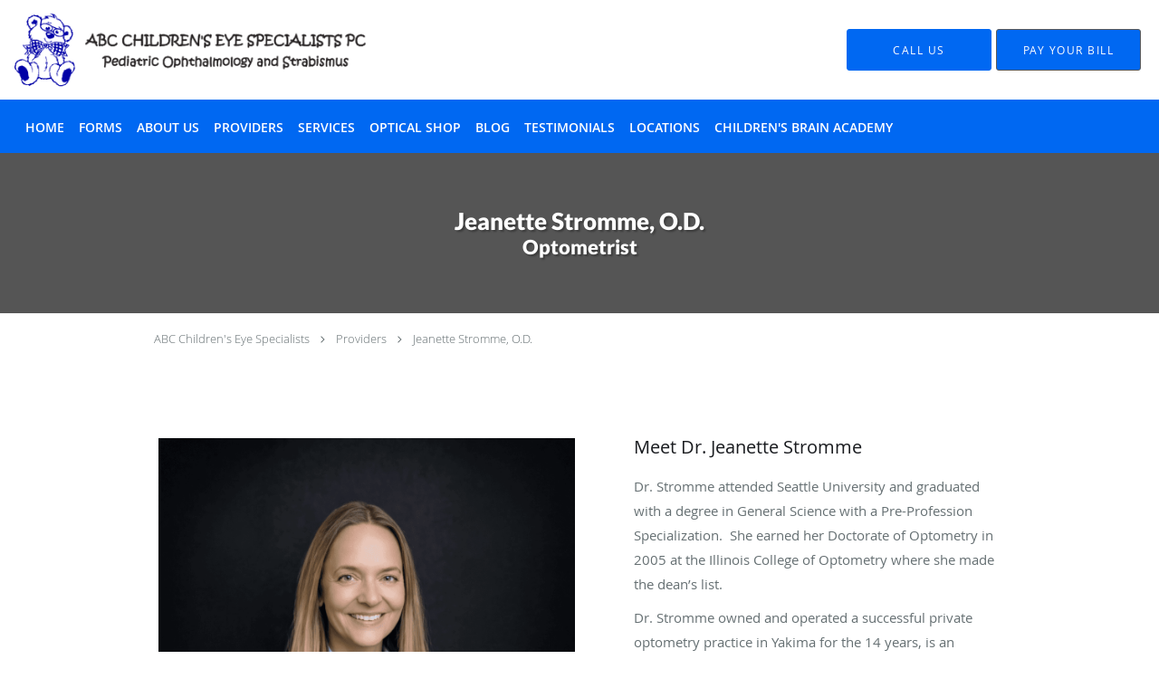

--- FILE ---
content_type: text/html; charset=UTF-8
request_url: https://www.abckidseyes.com/provider/jeanette-stromme-od
body_size: 16918
content:
<!DOCTYPE html>
<!--[if IE 9 ]><html class="ie9" lang="en"> <![endif]-->
<!--[if (gt IE 9)|!(IE)]><!--> <html class="" lang="en"> <!--<![endif]-->
  <head>
    <meta charset="utf-8">
    <meta name="viewport" content="width=device-width, initial-scale=1.0">

    
    
        <meta name="google-site-verification" content="TFJmyXfqZUfa1WkFm2aAUTuUG1OYIdSW2u1HDXvygJc" />
    
    
        
            <link rel="canonical" href="https://www.abckidseyes.com/provider/jeanette-stromme-od" />
    
    <link rel="shortcut icon" href="https://sa1s3optim.patientpop.com/assets/docs/440869.png" type="image/x-icon">
    <link rel="icon" href="https://sa1s3optim.patientpop.com/assets/docs/440869.png" type="image/x-icon">

    <title>Jeanette Stromme, O.D.: Optometrist Phoenix, AZ</title>
    <meta name="description" content="Trusted Optometrist serving Phoenix, AZ. Visit our website to book an appointment online: Jeanette Stromme, O.D." />

      <link rel="stylesheet" href=https://www.abckidseyes.com/css/practice.atomic.application.css>

          <style>
.primary-fg{
  color:#5A5A5A !important;
}
.primary-bg{
  background:#5A5A5A !important;
}
.flex-active{
  background:#000 !important;
}
.primary-border{
  border-color:#5A5A5A !important;
}
.secondary-fg{
  color:#0068F2 !important;
}
.secondary-bg{
  background:#0068F2 !important;
}
.secondary-border{
  border-color:#0068F2 !important;
}

section.providers-landing .provider-list-filters .chck-input + label:before,
#book-online .left ul li input[type="radio"]:checked + label:before{
  background-color: #5A5A5A !important;
}
section.testimonials-reviews .paginator ul li a{
  color:#1ca8dd;
}
section.testimonials-reviews .paginator ul li.active span{
  background:#1ca8dd;
  color:#fff;
}
.slider-frame ol li.active input,
section.blog-hero .row .slider-frame ol li.active input{
  background:#656F72;
}
  /* latin-ext */
  @font-face {
  font-family: 'Lato Black';
  font-display: swap;
  font-style: normal;
  font-weight: 900;
  src: local('Lato Black'), local('Lato-Black'), url(https://fonts.gstatic.com/s/lato/v13/t85RP2zhSdDjt5PhsT_SnlKPGs1ZzpMvnHX-7fPOuAc.woff2) format('woff2');
  unicode-range: U+0100-024F, U+1E00-1EFF, U+20A0-20AB, U+20AD-20CF, U+2C60-2C7F, U+A720-A7FF;
  }
  /* latin */
  @font-face {
  font-family: 'Lato Black';
  font-display: swap;
  font-style: normal;
  font-weight: 900;
  src: local('Lato Black'), local('Lato-Black'), url(https://fonts.gstatic.com/s/lato/v13/lEjOv129Q3iN1tuqWOeRBgLUuEpTyoUstqEm5AMlJo4.woff2) format('woff2');
  unicode-range: U+0000-00FF, U+0131, U+0152-0153, U+02C6, U+02DA, U+02DC, U+2000-206F, U+2074, U+20AC, U+2212, U+2215;
  }
.primary-font{
font-family: 'Lato Black', sans-serif !important;
}

  /* vietnamese */
  @font-face {
  font-family: 'Nunito Sans';
  font-display: swap;
  font-style: normal;
  font-weight: 400;
  src: local('Nunito Sans Regular'), local('NunitoSans-Regular'), url(https://fonts.gstatic.com/s/nunitosans/v2/iJ4p9wO0GDKJ-D5teKuZqtDiNsR5a-9Oe_Ivpu8XWlY.woff2) format('woff2');
  unicode-range: U+0102-0103, U+1EA0-1EF9, U+20AB;
  }
  /* latin-ext */
  @font-face {
  font-family: 'Nunito Sans';
  font-display: swap;
  font-style: normal;
  font-weight: 400;
  src: local('Nunito Sans Regular'), local('NunitoSans-Regular'), url(https://fonts.gstatic.com/s/nunitosans/v2/iJ4p9wO0GDKJ-D5teKuZqqE8kM4xWR1_1bYURRojRGc.woff2) format('woff2');
  unicode-range: U+0100-024F, U+1E00-1EFF, U+20A0-20AB, U+20AD-20CF, U+2C60-2C7F, U+A720-A7FF;
  }
  /* latin */
  @font-face {
  font-family: 'Nunito Sans';
  font-display: swap;
  font-style: normal;
  font-weight: 400;
  src: local('Nunito Sans Regular'), local('NunitoSans-Regular'), url(https://fonts.gstatic.com/s/nunitosans/v2/iJ4p9wO0GDKJ-D5teKuZqogp9Q8gbYrhqGlRav_IXfk.woff2) format('woff2');
  unicode-range: U+0000-00FF, U+0131, U+0152-0153, U+02C6, U+02DA, U+02DC, U+2000-206F, U+2074, U+20AC, U+2212, U+2215;
  }
.secondary-font{
font-family: 'Nunito Sans', sans-serif !important;
}

  body {
  margin-top: 0;
}
  @media (min-width: 70em){
    .header-1 .dropdownContain{
      background-color: transparent !important;
    }
    .header.header.header-1 nav.nav1 ul li.drop .dropdownContain .dropOut ul li.sideNav,
    .header.header.header-1 nav.nav1 ul li.drop .dropdownContain .dropOut ul li.sideNav .sideNavContain .sideOut ul li{
      background: rgba(255, 255, 255, 1) !important;
    }
    header.header.header-1 nav.nav1 > ul > li:hover:after {
      background-color: #FFFFFF;
    }
  }

#book-online .right #calendar-block ul li ol li div.slots a{
  background: #5A5A5A;
}
#book-online .right #calendar-block ul li ol li div.slots a:hover,
#book-online .right #calendar-block ul li ol li div.slots a.checked{
  background: #5A5A5A;
  opacity:0.75;
}
#book-online .right #calendar-block ul li ol li.scroller{
  background: #0068F2;
}
#book-online .right #calendar-block ul li ol li.scroller:hover{
  background: #0068F2;
  opacity:0.75;
}

.a-bordercolor3 {
  
      border-color: #FFFFFF !important;
   
}
.a-height150px {
  
    
    height: 150px !important;
   
}
.a-borderradius10pct {
  
    
    border-radius: 10% !important;
   
}
.a-borderwidth1px {
  
    
    border-width: 1px !important;
   
}
.a-backgroundcolor3 {
  
      background-color: #FFFFFF !important;
   
}
.a-opacity1 {
  
    
    opacity: 1 !important;
   
}
.a-margin10px {
  
    
    margin: 10px !important;
   
}
.a-opacity2 {
  
    
    opacity: .2 !important;
   
}
.a-backgroundcolor2 {
  
      background-color: #424242 !important;
   
}
.a-width50pct {
  
    
    width: 50% !important;
   
}
.a-left0pct {
  
    
    left: 0% !important;
   
}
.a-marginleft0pct {
  
    
    margin-left: 0% !important;
   
}
.a-paddingtop5pct {
  
    
    padding-top: 5% !important;
   
}
.a-paddingright5pct {
  
    
    padding-right: 5% !important;
   
}
.a-paddingbottom5pct {
  
    
    padding-bottom: 5% !important;
   
}
.a-paddingleft5pct {
  
    
    padding-left: 5% !important;
   
}
.a-color3 {
  
      color: #FFFFFF !important;
   
}
.a-textaligncenter {
  
    
    text-align: center !important;
   
}
.a-fontsize37px {
  
    
    font-size: 37px !important;
   
}
.a-letterspacing0px {
  
    
    letter-spacing: 0px !important;
   
}
.a-texttransformnone {
  
    
    text-transform: none !important;
   
}
.a-textshadownone {
  
    
    text-shadow: none !important;
   
}
.a-fontsize21px {
  
    
    font-size: 21px !important;
   
}
.a-lineheight110pct {
  
    
    line-height: 110% !important;
   
}
.a-backgroundcolor1 {
  
      background-color: #0068F2 !important;
   
}
.a-bordercolor1 {
  
      border-color: #0068F2 !important;
   
}
.a-borderradius3px {
  
    
    border-radius: 3px !important;
   
}
.a-width164px {
  
    
    width: 164px !important;
   
}
.a-height46px {
  
    
    height: 46px !important;
   
}
.a-fontsize12px {
  
    
    font-size: 12px !important;
   
}
.a-margin4px {
  
    
    margin: 4px !important;
   
}
.a-texttransformuppercase {
  
    
    text-transform: uppercase !important;
   
}
.a-backgroundcolor0 {
  
      background-color: #5A5A5A !important;
   
}
.a-bordercolor0 {
  
      border-color: #5A5A5A !important;
   
}
.a-bordertopwidth0px {
  
    
    border-top-width: 0px !important;
   
}
.a-borderbottomwidth0px {
  
    
    border-bottom-width: 0px !important;
   
}
.a-borderradius0px {
  
    
    border-radius: 0px !important;
   
}
.a-maxwidth940px {
  
    
    max-width: 940px !important;
   
}
.a-paddingtop60px {
  
    
    padding-top: 60px !important;
   
}
.a-paddingbottom60px {
  
    
    padding-bottom: 60px !important;
   
}
.a-fontsize26px {
  
    
    font-size: 26px !important;
   
}
.a-fontsize22px {
  
    
    font-size: 22px !important;
   
}
.a-maxwidth1400 {
  
    
    max-width: 1400 !important;
   
}
.a-height90 {
  
    
    height: 90 !important;
   
}
.a-marginleft10 {
  
    
    margin-left: 10 !important;
   
}
.a-margintopmarginbottom10 {
  
      margin-top: 10 !important;
    margin-bottom: 10 !important;
   
}
.a-bordercolor4 {
  
      border-color: transparent !important;
   
}
.a-color2 {
  
      color: #424242 !important;
   
}
.a-maxwidth1400px {
  
    
    max-width: 1400px !important;
   
}
.a-height90px {
  
    
    height: 90px !important;
   
}
.a-marginleft10px {
  
    
    margin-left: 10px !important;
   
}
.a-margintopmarginbottom10px {
  
      margin-top: 10px !important;
    margin-bottom: 10px !important;
   
}
.a-backgroundcolor4 {
  
      background-color: transparent !important;
   
}
.a-fontsize30px {
  
    
    font-size: 30px !important;
   
}
.a-height20px {
  
    
    height: 20px !important;
   
}
.a-marginright3px {
  
    
    margin-right: 3px !important;
   
}
.a-width20px {
  
    
    width: 20px !important;
   
}
.a-minheight77vh {
  
    
    min-height: 77vh !important;
   
}
.a-opacity04 {
  
    
    opacity: 0.4 !important;
   
}
.a-width100pct {
  
    
    width: 100% !important;
   
}
.a-fontsize40px {
  
    
    font-size: 40px !important;
   
}
.a-textshadow2px2px2pxrgba00003 {
  
    
    text-shadow: 2px 2px 2px rgba(0, 0, 0, 0.3) !important;
   
}

  main#main-content { display: grid !important; grid-template-columns: minmax(0,1fr); }section#promo-110898 {order: 1;} section#promo-109963 {order: 2;}  
section.who-we-are .type-full-content {column-count:1 !important; -webkit-column-count:1 !important; -moz-column-count:1 !important;} 
section.financing .type-full-content {column-count:1 !important; -webkit-column-count:1 !important; -moz-column-count:1 !important;} 
section.optical-shop .type-full-content {column-count:1 !important; -webkit-column-count:1 !important; -moz-column-count:1 !important;} 
section.eye-care .type-full-content {column-count:1 !important; -webkit-column-count:1 !important; -moz-column-count:1 !important;} 

.location-block .social-icons a.location-tw {
display: none !important;
}

section.meet {
     background-color: #fff!important;
     border-bottom: none;
}

section.eye-care {
     background-color: #fff!important;
     border-bottom: none;
}

section.financing {
     background-color: #fff!important;
     border-bottom: none;
}

Section.who-we-are {
        background-color: #fff!important;
        border-bottom: none;
        background-image: url(https://sa1s3optim.patientpop.com/assets/docs/87634.jpg) !important;
 background-repeat: no-repeat !important;
 background-position: center center !important; 
}

Section.optical-shop{
        background-color: #fff!important;
        border-bottom: none;
        background-image: url(https://sa1s3optim.patientpop.com/assets/docs/87635.jpg) !important;
 background-repeat: no-repeat !important;
 background-size: 100% !important;
 background-position: center center !important; 
}

section h4 {
font-family: 'Lato', sans-serif !important;
font-weight: 700;
}

.location-blocks {display: none !important;}

footer {
 Background-color: #5A5A5A !important;
}

footer .nap {
 color: #fff !important;
}

section.meet.pinstripe .meet-frame img { object-fit: contain; height: auto; width: 100%; max-width: 460px; }

footer .span12 .nap {
    font-size: 0;
    text-size-adjust: none;
    -webkit-text-size-adjust: none;
}
footer .span12 .nap :is(div, span) {
    font-size: 14px;
    text-size-adjust: auto;
    -webkit-text-size-adjust: auto;
}
footer .span12 .divider {
    padding-inline-end: 0;
}
footer .span12 span.tel.mm-phone-number::before {
    content: "Phone (appointments): ";
}
footer span.divider::after {
    content: "Fax: 866-985-7247";
    margin-inline: 10px 0;
}
@media only screen and (max-width: 1025px) {
    footer .span12 .nap span.divider {
        visibility: visible;
        font-size: 0;
    }

    footer .span12 .nap span.divider::after {
        font-size: 14px;
        margin-inline: 0;
    }
}

.web-to-text-iframe {
  background: transparent;
  border: none;
  bottom: 0;
  height: 0;
  position: fixed;
  right: 0;
  width: 0;
  /* To not to overlap modals */
  z-index: 1039;
}
.skip-main-content {
  position: absolute;
  width: 1px;
  height: 1px;
  margin: -1px;
  padding: 0;
  overflow: hidden;
  clip: rect(0, 0, 0, 0);
  white-space: nowrap;
  border: 0;
}
.skip-main-content:focus { 
  position: inherit;
  width: auto;
  height: auto;
  margin: 0;
  overflow: visible;
  clip: auto;
  white-space: normal;
  padding: 6px;
  font-size: 13px !important;
}
</style>
    
    
    <style>
          </style>
    <!--[if lt IE 9]>
      <script src="https://oss.maxcdn.com/libs/html5shiv/3.7.0/html5shiv.js"></script>
      <script src="https://oss.maxcdn.com/libs/respond.js/1.4.2/respond.min.js"></script>
      <script type="text/javascript" src="https://sa1co.patientpop.com/assets/old-browser-warning.js"></script>
    <![endif]-->
  </head>
    <body class="ATOMIC">
              

          <!-- Google Tag Manager -->
      <noscript><iframe src="//www.googletagmanager.com/ns.html?id= GTM-KWX6Q87"
      height="0" width="0" style="display:none;visibility:hidden"></iframe></noscript>
      <script>(function(w,d,s,l,i){w[l]=w[l]||[];w[l].push({'gtm.start':
      new Date().getTime(),event:'gtm.js'});var f=d.getElementsByTagName(s)[0],
      j=d.createElement(s),dl=l!='dataLayer'?'&l='+l:'';j.async=true;j.defer=true;j.src=
      '//www.googletagmanager.com/gtm.js?id='+i+dl;f.parentNode.insertBefore(j,f);
      })(window,document,'script','dataLayer',' GTM-KWX6Q87');</script>
      <!-- End Google Tag Manager -->
    
                <header class="header header-1   sticky ">
  <a class="skip-main-content" href="#main-content">Skip to main content</a>
  <div class="wrap a-backgroundcolor3">
    <div class="nav-header a-maxwidth1400px">

      <div class="cta fill-2">
                                          <a href="/contactus" class="header-cta cta-book-online a-backgroundcolor1 a-color3 a-bordercolor1" id="call-us">
              <span>Call Us</span>
            </a>
                  
        
                  <a href="https://patientportal.advancedmd.com/account/LogOn?lk=129910" class="header-custom-cta a-backgroundcolor1 a-color3 a-bordercolor0" ><span>Pay Your Bill</span></a>
              </div>

      <div class="brand">
                  <a href="/" class="logo" aria-label="Link to home page">
                          <img
                class="a-height90px a-margintopmarginbottom10px a-marginleft10px"
                src="https://sa1s3optim.patientpop.com/assets/images/provider/photos/1967535.png" alt="Practice logo">
                      </a>
        
        <button class="nav-toggle" data-target="nav-list" aria-label="Expand navigation menu"  aria-expanded="false">
          <span class="a-backgroundcolor2"></span>
          <span class="a-backgroundcolor2"></span>
          <span class="a-backgroundcolor2"></span>
        </button>

      </div>

    </div>

  </div>

  <nav class="nav1 a-backgroundcolor1 toggle-menu" style="display: none;">
    <ul class="nav-list nav-hb a-bordercolor4 a-maxwidth1400px">
      <li class="a-backgroundcolor1">
        <a id="home" href="/" class="clickable" target="_self">
          <span class=" a-color3">Home</span>
        </a>
      </li>
                  <li class="a-backgroundcolor1">
        <a id="forms" href="/contents/forms" class="clickable" target="">
          <span class=" a-color3">Forms</span>
        </a>
      </li>
                  <li class="drop">
        <a id="about" href="/about"  class="clickable" target="_self">
          <span class=" a-color3">About Us</span>
        </a>
        <i tabindex="0" aria-label="Collapse submenu" role="button" id="drop-minus-210388" class="fa fa-minus a-color3" data-partner="#drop-plus-210388" data-drop=".dropdownContain"></i>
        <i tabindex="0" aria-label="Expand submenu" role="button" id="drop-plus-210388" class="fa fa-plus active a-color3" data-partner="#drop-minus-210388" data-drop=".dropdownContain"></i>
        <div class="dropdownContain a-backgroundcolor3" style="display: none">
          <div class="dropOut">
            <ul>
                                                                              <li class="sideNav a-backgroundcolor3">
                    <a href="/contents/about/what-are-childrens-eye-specialists" class=" child-link clickable" id="About Us_What are Children's Eye Specialists?" target="">
                      <span class=" a-color2">What are Children's Eye Specialists?</span>
                    </a>
                  </li>
                                                                                <li class="sideNav a-backgroundcolor3">
                    <a href="/contents/about/why-us" class=" child-link clickable" id="About Us_Why should you get your eye care from us?" target="">
                      <span class=" a-color2">Why should you get your eye care from us?</span>
                    </a>
                  </li>
                                                                                <li class="sideNav a-backgroundcolor3">
                    <a href="/contents/about/what-to-expect-from-your-eye-visit" class=" child-link clickable" id="About Us_What to Expect" target="">
                      <span class=" a-color2">What to Expect</span>
                    </a>
                  </li>
                                                                                <li class="sideNav a-backgroundcolor3">
                    <a href="/contents/about/our-health-plans" class=" child-link clickable" id="About Us_Health Plans We Accept (Medical Insurance Only)" target="">
                      <span class=" a-color2">Health Plans We Accept (Medical Insurance Only)</span>
                    </a>
                  </li>
                                                                                <li class="sideNav a-backgroundcolor3">
                    <a href="/contents/about/news-and-events" class=" child-link clickable" id="About Us_News and Events" target="">
                      <span class=" a-color2">News and Events</span>
                    </a>
                  </li>
                                                        </ul>
          </div>
        </div>
      </li>
                  <li class="a-backgroundcolor1">
        <a id="providers" href="/provider" class="clickable" target="_self">
          <span class=" a-color3">Providers</span>
        </a>
      </li>
                  <li class="drop">
        <a id="services" href="/services"  class="clickable" target="_self">
          <span class=" a-color3">Services</span>
        </a>
        <i tabindex="0" aria-label="Collapse submenu" role="button" id="drop-minus-210387" class="fa fa-minus a-color3" data-partner="#drop-plus-210387" data-drop=".dropdownContain"></i>
        <i tabindex="0" aria-label="Expand submenu" role="button" id="drop-plus-210387" class="fa fa-plus active a-color3" data-partner="#drop-minus-210387" data-drop=".dropdownContain"></i>
        <div class="dropdownContain a-backgroundcolor3" style="display: none">
          <div class="dropOut">
            <ul>
                                                                              <li class="sideNav a-backgroundcolor3">
                    <a href="/services/amblyopia" class=" child-link clickable" id="Services_Amblyopia" target="_self">
                      <span class=" a-color2">Amblyopia</span>
                    </a>
                  </li>
                                                                                <li class="sideNav a-backgroundcolor3">
                    <a href="/services/astigmatism" class=" child-link clickable" id="Services_Astigmatism" target="_self">
                      <span class=" a-color2">Astigmatism</span>
                    </a>
                  </li>
                                                                                <li class="sideNav a-backgroundcolor3">
                    <a href="/services/blepharitis" class=" child-link clickable" id="Services_Blepharitis" target="_self">
                      <span class=" a-color2">Blepharitis</span>
                    </a>
                  </li>
                                                                                <li class="sideNav a-backgroundcolor3">
                    <a href="/services/pink-eye" class=" child-link clickable" id="Services_Pink Eye" target="_self">
                      <span class=" a-color2">Pink Eye</span>
                    </a>
                  </li>
                                                                                <li class="sideNav a-backgroundcolor3">
                    <a href="/services/ptosis" class=" child-link clickable" id="Services_Ptosis" target="_self">
                      <span class=" a-color2">Ptosis</span>
                    </a>
                  </li>
                                                                                <li class="sideNav a-backgroundcolor3">
                    <a href="/services/eye-diseases" class=" child-link clickable" id="Services_Eye Diseases" target="_self">
                      <span class=" a-color2">Eye Diseases</span>
                    </a>
                  </li>
                                                                                <li class="sideNav a-backgroundcolor3">
                    <a href="/services/eye-doctor" class=" child-link clickable" id="Services_Eye Doctor" target="_self">
                      <span class=" a-color2">Eye Doctor</span>
                    </a>
                  </li>
                                                                                <li class="sideNav a-backgroundcolor3">
                    <a href="/services/strabismus" class=" child-link clickable" id="Services_Strabismus" target="_self">
                      <span class=" a-color2">Strabismus</span>
                    </a>
                  </li>
                                                                                                                                                                                                                                                                                                          <li class="sideNav a-backgroundcolor3">
                  <a href="https://www.abckidseyes.com/services" class="child-link clickable">
                    <span class=" a-color2">View More Services</span>
                  </a>
                </li>
                          </ul>
          </div>
        </div>
      </li>
                  <li class="a-backgroundcolor1">
        <a id="optical-shop" href="/contents/optical-shop" class="clickable" target="">
          <span class=" a-color3">Optical Shop</span>
        </a>
      </li>
                  <li class="a-backgroundcolor1">
        <a id="blog" href="/blog" class="clickable" target="_self">
          <span class=" a-color3">Blog</span>
        </a>
      </li>
                  <li class="a-backgroundcolor1">
        <a id="testimonials" href="/testimonials" class="clickable" target="_self">
          <span class=" a-color3">Testimonials</span>
        </a>
      </li>
                  <li class="a-backgroundcolor1">
        <a id="contact" href="/contactus" class="clickable" target="_self">
          <span class=" a-color3">Locations</span>
        </a>
      </li>
                  <li class="a-backgroundcolor1">
        <a id="childrens-brain-academy" href="https://abccba.org/" class="clickable" target="_blank">
          <span class=" a-color3">Children's Brain Academy</span>
        </a>
      </li>
          </ul>
  </nav>

</header>


                                            <main id="main-content">
                                                                <section class="herosub herosub-1 a-backgroundcolor0">
    <div class="hero " >
    <div id="hero-cloak" 
         class="cloak a-backgroundcolor2
                a-opacity2"></div>
    <div id="hero-titles" 
         class="hero-titles a-maxwidth940px
                a-paddingtop60px
                a-paddingbottom60px">
      <div id="hero-titles-inner" class="hero-titles-inner">
        <h1 class="main-text 
                    primary-font                              text-shadow                    a-fontsize26px
                   a-textaligncenter
                   a-color3"
            id="sub-primary-title">Jeanette Stromme, O.D.</h1>
                  <h2 class="sub-text 
                      primary-font
                                           text-shadow                      a-fontsize22px
                     a-textaligncenter
                     a-color3"
              id="sub-secondary-title">Optometrist</h2>
              </div>
    </div>
  </div>
</section>
                                          <section class="about-header">
    <div class="row">
      <div class="breadcrumb">
        <a href="/">ABC Children&#039;s Eye Specialists</a> <i class="fa fa-angle-right"></i>
        <a href="/provider">Providers</a> <i class="fa fa-angle-right"></i>
        <a href="https://www.abckidseyes.com/provider/jeanette-stromme-od">Jeanette Stromme, O.D.</a>
      </div>
    </div>
  </section>
              <section class="meet pinstripe">
      <div class="row type-short">
      <div class="span6 right split-text">
        <div class="inner">
          <h3>Meet Dr. Jeanette Stromme</h3>
          <div class="type-wrapper">
            <div class="type-overflow">
              <p>Dr. Stromme attended Seattle University and graduated with a degree in General Science with a Pre-Profession Specialization.&nbsp; She earned her Doctorate of Optometry in 2005 at the Illinois College of Optometry where she made the dean&rsquo;s list.</p>
<p>Dr. Stromme owned and operated a successful private optometry practice in Yakima for the 14 years, is an infantSee provider and is American Board of Optometry Certified in Retina. Dr. Stromme has been a member of Sunrise Rotary, received a Paul Harris fellow award and has also served as a board member for Comprehensive Mental Health. Dr. Stromme is a past president of the Yakima Society of Optometric Physicians and has served as a trustee for the American Optometric Association.</p>
<p>In her free time, she likes to boat, play with her 150lb Anatolian Shepherd (Zeus), and spend time with her awesome family.</p>
            </div>
          </div>
          <div>
            <a href="javascript:void(0);" aria-label="Read more" class="read-more-link primary-fg primary-border">Read more</a>
          </div>
        </div>
      </div>
      <div class="span6 left split-media">
    <div class="meet-frame">
                        <img src="https://sa1s3optim.patientpop.com/assets/production/practices/5a2a44405ab1150f7ed3e3b323dfffb642e6ee1d/images/2826243.png" width="460" height="356" alt="Jeanette Stromme, O.D.">
                  </div>

      </div>
</div>
    </div>
    <div class="row type-full">
      <p>Dr. Stromme attended Seattle University and graduated with a degree in General Science with a Pre-Profession Specialization.&nbsp; She earned her Doctorate of Optometry in 2005 at the Illinois College of Optometry where she made the dean&rsquo;s list.</p>
<p>Dr. Stromme owned and operated a successful private optometry practice in Yakima for the 14 years, is an infantSee provider and is American Board of Optometry Certified in Retina. Dr. Stromme has been a member of Sunrise Rotary, received a Paul Harris fellow award and has also served as a board member for Comprehensive Mental Health. Dr. Stromme is a past president of the Yakima Society of Optometric Physicians and has served as a trustee for the American Optometric Association.</p>
<p>In her free time, she likes to boat, play with her 150lb Anatolian Shepherd (Zeus), and spend time with her awesome family.</p>
      <br>
      <div>
        <a href="javascript:void(0);" class="read-less-link" property="fieldtext">Read less</a>
      </div>
    </div>
  </section>
                                            <section class="insurance pinstripe">
  <div class="row">
    <div class="span6 left">
      <div class="inner">
        <h4></h4>
        <p></p>
      </div>
    </div>
    <div class="span6 right">

              <div class="provider-imgs count10">
                                    <figure>
                <img class="lazy" src="[data-uri]" data-src="https://sa1s3optim.patientpop.com/assets/images/provider/photos/2206449.png" width="106" height="63" alt="Aetna" title="Aetna" id="insurance-12"/>
              </figure>
                                                <figure>
                <img class="lazy" src="[data-uri]" data-src="https://sa1s3optim.patientpop.com/assets/images/provider/photos/2135211.png" width="106" height="63" alt="Ambetter" title="Ambetter" id="insurance-702"/>
              </figure>
                                                <figure>
                <img class="lazy" src="[data-uri]" data-src="https://sa1s3optim.patientpop.com/assets/images/provider/photos/1857637.png" width="106" height="63" alt="Blue Cross Blue Shield Arizona" title="Blue Cross Blue Shield Arizona" id="insurance-5396"/>
              </figure>
                                                <figure>
                <img class="lazy" src="[data-uri]" data-src="https://sa1s3optim.patientpop.com/assets/images/provider/photos/1773005.png" width="106" height="63" alt="CHAMPVA" title="CHAMPVA" id="insurance-130"/>
              </figure>
                                                <figure>
                <img class="lazy" src="[data-uri]" data-src="https://sa1s3optim.patientpop.com/assets/images/provider/photos/2614660.png" width="106" height="63" alt="Cigna" title="Cigna" id="insurance-135"/>
              </figure>
                                                <figure>
                <img class="lazy" src="[data-uri]" data-src="https://sa1s3optim.patientpop.com/assets/images/provider/photos/1773220.png" width="106" height="63" alt="Health Net PPO" title="Health Net PPO" id="insurance-937"/>
              </figure>
                                                <figure>
                <img class="lazy" src="[data-uri]" data-src="https://sa1s3optim.patientpop.com/assets/images/provider/photos/1771704.png" width="106" height="63" alt="Humana" title="Humana" id="insurance-275"/>
              </figure>
                                                <figure>
                <img class="lazy" src="[data-uri]" data-src="https://sa1s3optim.patientpop.com/assets/images/provider/photos/1771762.png" width="106" height="63" alt="Medica" title="Medica" id="insurance-1269"/>
              </figure>
                                                <figure>
                <img class="lazy" src="[data-uri]" data-src="https://sa1s3optim.patientpop.com/assets/images/provider/photos/2264173.png" width="106" height="63" alt="Tricare West" title="Tricare West" id="insurance-3554"/>
              </figure>
                                                <figure>
                <img class="lazy" src="[data-uri]" data-src="https://sa1s3optim.patientpop.com/assets/images/provider/photos/1771875.png" width="106" height="63" alt="UMR" title="UMR" id="insurance-616"/>
              </figure>
                              </div>
      
      
    </div>
  </div>
</section>
                                                                                                                                      <script type="application/ld+json">
    {"@context":"http:\/\/schema.org","@id":"https:\/\/www.abckidseyes.com\/5a2a44405ab1150f7ed3e3b323dfffb642e6ee1d","url":"https:\/\/www.abckidseyes.com","brand":{"name":["ABC Children's Eye Specialists"]},"name":["Jeanette Stromme, O.D."],"image":"","sameAs":["https:\/\/twitter.com\/ABCchildrenseye"],"potentialAction":{"@type":"ReserveAction","target":{"@type":"EntryPoint","urlTemplate":"https:\/\/www.abckidseyes.com\/schedule?utm_medium=markup","inLanguage":"en-US","actionPlatform":["http:\/\/schema.org\/DesktopWebPlatform","http:\/\/schema.org\/IOSPlatform","http:\/\/schema.org\/AndroidPlatform"]},"result":{"@type":"Reservation","name":"Request Appointment"}},"@type":"Organization","subOrganization":[{"@type":"Physician","brand":{"name":["ABC Children's Eye Specialists"]},"name":"Jeanette Stromme, O.D.","image":"","url":"https:\/\/www.abckidseyes.com\/location\/az\/phoenix","contactPoint":[{"@type":"ContactPoint","telephone":"+1 602-222-2234","contactType":"customer service"}],"address":{"@type":"PostalAddress","streetAddress":"1010 E. McDowell Road Suite 301","addressLocality":"Phoenix","addressRegion":"AZ","postalCode":"85006","addressCountry":"USA"}},{"@type":"Physician","brand":{"name":["ABC Children's Eye Specialists"]},"name":"Jeanette Stromme, O.D.","image":"","url":"https:\/\/www.abckidseyes.com\/location\/az\/phoenix\/85027","contactPoint":[{"@type":"ContactPoint","telephone":"+1 602-222-2234","contactType":"customer service"}],"address":{"@type":"PostalAddress","streetAddress":"18635 N. 35th Avenue Suite 103","addressLocality":"Phoenix","addressRegion":"AZ","postalCode":"85027","addressCountry":"USA"}},{"@type":"Physician","brand":{"name":["ABC Children's Eye Specialists"]},"name":"Jeanette Stromme, O.D.","image":"","url":"https:\/\/www.abckidseyes.com\/location\/az\/mesa","contactPoint":[{"@type":"ContactPoint","telephone":"+1 602-222-2234","contactType":"customer service"}],"address":{"@type":"PostalAddress","streetAddress":"2110 W. Southern Avenue Suite 111","addressLocality":"Mesa","addressRegion":"AZ","postalCode":"85202","addressCountry":"USA"}},{"@type":"Physician","brand":{"name":["ABC Children's Eye Specialists"]},"name":"Jeanette Stromme, O.D.","image":"","url":"https:\/\/www.abckidseyes.com\/location\/az\/avondale","contactPoint":[{"@type":"ContactPoint","telephone":"+1 602-222-2234","contactType":"customer service"}],"address":{"@type":"PostalAddress","streetAddress":"10825 W McDowell Suite 201","addressLocality":"Avondale","addressRegion":"AZ","postalCode":"85392","addressCountry":"USA"}},{"@type":"Physician","brand":{"name":["ABC Children's Eye Specialists"]},"name":"Jeanette Stromme, O.D.","image":"","url":"https:\/\/www.abckidseyes.com\/location\/az\/sun-city","contactPoint":[{"@type":"ContactPoint","telephone":"+1 602-222-2234","contactType":"customer service"}],"address":{"@type":"PostalAddress","streetAddress":"14418 West Meeker Boulevard Suite 101","addressLocality":"Sun City","addressRegion":"AZ","postalCode":"85375","addressCountry":"USA"}},{"@type":"Physician","brand":{"name":["ABC Children's Eye Specialists"]},"name":"Jeanette Stromme, O.D.","image":"","url":"https:\/\/www.abckidseyes.com\/location\/az\/gilbert","contactPoint":[{"@type":"ContactPoint","telephone":"+1 602-222-2234","contactType":"customer service"}],"address":{"@type":"PostalAddress","streetAddress":"1790  E Boston Street ","addressLocality":"Gilbert ","addressRegion":"AZ","postalCode":"85295","addressCountry":"USA"}}],"aggregateRating":{"@type":"AggregateRating","ratingCount":307,"ratingValue":4.9,"bestRating":5,"worstRating":1}}
</script>
                        </main>
                                    <footer>
  <div class="row">
    <div class="span12">
      <ul>
        <li>
                                    <div class="copy"><p>&copy; Copyright 2026 <a style="color:inherit;" href="https://www.tebra.com/marketing/practice-websites/">Tebra Inc</a>.</p></div>
                              </li>
        <li>
          <a href="https://www.abckidseyes.com/your-privacy" rel="nofollow" >Privacy Policy</a>
        </li>
        <li>
          <a href="https://www.abckidseyes.com/our-terms" rel="nofollow" >Terms &amp; Conditions</a>
        </li>
                  <li><a href="https://www.abckidseyes.com/accessibility-statement" rel="nofollow" id="footer-link-accessibility-notice">Accessibility Notice</a></li>
          <li><a href="https://www.abckidseyes.com/contactus">Contact Us</a></li>
      </ul>
    </div>

                  <div class="span12">
          <div class="nap">
            <div class="fn org"> ABC Children's Eye Specialists, Phoenix, AZ</div>
            Phone (appointments): <span class="tel mm-phone-number" content="6022222234">602-222-2234</span>
                          <span class="divider">|</span>
              Phone (general inquiries): 602-222-2234
                        <div class="adr">
              Address: <span class="street-address">18635 N. 35th Avenue, Suite 103, </span>
              <span class="locality">Phoenix</span>, <span class="region">AZ</span> <span>85027</span>
            </div>
          </div>
        </div>
                        <div class="span12">
          <div class="nap">
            <div class="fn org"> ABC Children's Eye Specialists, Phoenix, AZ</div>
            Phone (appointments): <span class="tel mm-phone-number" content="6022222234">602-222-2234</span>
                          <span class="divider">|</span>
              Phone (general inquiries): 602-222-2234
                        <div class="adr">
              Address: <span class="street-address">1010 E. McDowell Road, Suite 301, </span>
              <span class="locality">Phoenix</span>, <span class="region">AZ</span> <span>85006</span>
            </div>
          </div>
        </div>
                        <div class="span12">
          <div class="nap">
            <div class="fn org"> ABC Children's Eye Specialists, Mesa, AZ</div>
            Phone (appointments): <span class="tel mm-phone-number" content="6022222234">602-222-2234</span>
                          <span class="divider">|</span>
              Phone (general inquiries): 602-222-2234
                        <div class="adr">
              Address: <span class="street-address">2110 W. Southern Avenue, Suite 111, </span>
              <span class="locality">Mesa</span>, <span class="region">AZ</span> <span>85202</span>
            </div>
          </div>
        </div>
                        <div class="span12">
          <div class="nap">
            <div class="fn org"> ABC Children's Eye Specialists, Avondale, AZ</div>
            Phone (appointments): <span class="tel mm-phone-number" content="6022222234">602-222-2234</span>
                          <span class="divider">|</span>
              Phone (general inquiries): 602-222-2234
                        <div class="adr">
              Address: <span class="street-address">10825 W McDowell, Suite 201, </span>
              <span class="locality">Avondale</span>, <span class="region">AZ</span> <span>85392</span>
            </div>
          </div>
        </div>
                        <div class="span12">
          <div class="nap">
            <div class="fn org"> ABC Children's Eye Specialists, Sun City, AZ</div>
            Phone (appointments): <span class="tel mm-phone-number" content="6022222234">602-222-2234</span>
                          <span class="divider">|</span>
              Phone (general inquiries): 602-222-2234
                        <div class="adr">
              Address: <span class="street-address">14418 West Meeker Boulevard, Suite 101, </span>
              <span class="locality">Sun City</span>, <span class="region">AZ</span> <span>85375</span>
            </div>
          </div>
        </div>
                        <div class="span12">
          <div class="nap">
            <div class="fn org"> ABC Children's Eye Specialists, Gilbert , AZ</div>
            Phone (appointments): <span class="tel mm-phone-number" content="6022222234">602-222-2234</span>
                          <span class="divider">|</span>
              Phone (general inquiries): 602-222-2234
                        <div class="adr">
              Address: <span class="street-address">1790  E Boston Street, </span>
              <span class="locality">Gilbert </span>, <span class="region">AZ</span> <span>85295</span>
            </div>
          </div>
        </div>
              <div class="span12">
      <section class="aggregate-ratings">
  <ul role="presentation">
    <li role="presentation">
      <div class="average">
        4.9<sup><span>/</span>5</sup>
      </div>
    </li>
    <li role="presentation">
      <div class="star-rating">
        <div class="top" style="width:98.00%">
          <div class="hidden-aggregate-rating">4.9/5 Star Rating</div>
          <i title="Star Rating" role="img" class="fa fa-star"></i><i title="Star Rating" role="img" class="fa fa-star"></i><i title="Star Rating" role="img" class="fa fa-star"></i><i title="Star Rating" role="img" class="fa fa-star"></i><i title="Star Rating" role="img" class="fa fa-star"></i>
        </div>
        <div class="bottom">
          <i title="Star Rating" role="img" class="fa fa-star"></i><i title="Star Rating" role="img" class="fa fa-star"></i><i title="Star Rating" role="img" class="fa fa-star"></i><i title="Star Rating" role="img" class="fa fa-star"></i><i title="Star Rating" role="img" class="fa fa-star"></i>
        </div>
      </div>
      <div class="total-aggregate-reviews">(307  reviews) </div>
    </li>
  </ul>
</section>
    </div>
      
      <div class="span12 powered-by"><p>Medical website powered by <a style="color:inherit;" href="https://www.tebra.com/marketing/practice-websites/">Tebra</a></p></div>
      </div>
</footer>
                                <script type="application/ld+json">
    {"@context":"http:\/\/schema.org","@id":"https:\/\/www.abckidseyes.com\/5a2a44405ab1150f7ed3e3b323dfffb642e6ee1d","url":"https:\/\/www.abckidseyes.com","brand":{"name":["ABC Children's Eye Specialists"]},"name":["Jeanette Stromme, O.D."],"image":"","sameAs":["https:\/\/twitter.com\/ABCchildrenseye"],"potentialAction":{"@type":"ReserveAction","target":{"@type":"EntryPoint","urlTemplate":"https:\/\/www.abckidseyes.com\/schedule?utm_medium=markup","inLanguage":"en-US","actionPlatform":["http:\/\/schema.org\/DesktopWebPlatform","http:\/\/schema.org\/IOSPlatform","http:\/\/schema.org\/AndroidPlatform"]},"result":{"@type":"Reservation","name":"Request Appointment"}},"@type":"Organization","subOrganization":[{"@type":"Physician","brand":{"name":["ABC Children's Eye Specialists"]},"name":"Jeanette Stromme, O.D.","image":"","url":"https:\/\/www.abckidseyes.com\/location\/az\/phoenix","contactPoint":[{"@type":"ContactPoint","telephone":"+1 602-222-2234","contactType":"customer service"}],"address":{"@type":"PostalAddress","streetAddress":"1010 E. McDowell Road Suite 301","addressLocality":"Phoenix","addressRegion":"AZ","postalCode":"85006","addressCountry":"USA"}},{"@type":"Physician","brand":{"name":["ABC Children's Eye Specialists"]},"name":"Jeanette Stromme, O.D.","image":"","url":"https:\/\/www.abckidseyes.com\/location\/az\/phoenix\/85027","contactPoint":[{"@type":"ContactPoint","telephone":"+1 602-222-2234","contactType":"customer service"}],"address":{"@type":"PostalAddress","streetAddress":"18635 N. 35th Avenue Suite 103","addressLocality":"Phoenix","addressRegion":"AZ","postalCode":"85027","addressCountry":"USA"}},{"@type":"Physician","brand":{"name":["ABC Children's Eye Specialists"]},"name":"Jeanette Stromme, O.D.","image":"","url":"https:\/\/www.abckidseyes.com\/location\/az\/mesa","contactPoint":[{"@type":"ContactPoint","telephone":"+1 602-222-2234","contactType":"customer service"}],"address":{"@type":"PostalAddress","streetAddress":"2110 W. Southern Avenue Suite 111","addressLocality":"Mesa","addressRegion":"AZ","postalCode":"85202","addressCountry":"USA"}},{"@type":"Physician","brand":{"name":["ABC Children's Eye Specialists"]},"name":"Jeanette Stromme, O.D.","image":"","url":"https:\/\/www.abckidseyes.com\/location\/az\/avondale","contactPoint":[{"@type":"ContactPoint","telephone":"+1 602-222-2234","contactType":"customer service"}],"address":{"@type":"PostalAddress","streetAddress":"10825 W McDowell Suite 201","addressLocality":"Avondale","addressRegion":"AZ","postalCode":"85392","addressCountry":"USA"}},{"@type":"Physician","brand":{"name":["ABC Children's Eye Specialists"]},"name":"Jeanette Stromme, O.D.","image":"","url":"https:\/\/www.abckidseyes.com\/location\/az\/sun-city","contactPoint":[{"@type":"ContactPoint","telephone":"+1 602-222-2234","contactType":"customer service"}],"address":{"@type":"PostalAddress","streetAddress":"14418 West Meeker Boulevard Suite 101","addressLocality":"Sun City","addressRegion":"AZ","postalCode":"85375","addressCountry":"USA"}},{"@type":"Physician","brand":{"name":["ABC Children's Eye Specialists"]},"name":"Jeanette Stromme, O.D.","image":"","url":"https:\/\/www.abckidseyes.com\/location\/az\/gilbert","contactPoint":[{"@type":"ContactPoint","telephone":"+1 602-222-2234","contactType":"customer service"}],"address":{"@type":"PostalAddress","streetAddress":"1790  E Boston Street ","addressLocality":"Gilbert ","addressRegion":"AZ","postalCode":"85295","addressCountry":"USA"}}],"aggregateRating":{"@type":"AggregateRating","ratingCount":307,"ratingValue":4.9,"bestRating":5,"worstRating":1}}
</script>
      
    <div class="yt-player">
      <div class="inner">
        <button type="button" class="close-yt-player" aria-label="Close video">&times;</button>
        <iframe title="Video container" aria-label="Video container" width="680" height="377" src="" allowFullScreen mozallowfullscreen webkitAllowFullScreen></iframe>
      </div>
    </div>

    <script>
      var recaptcha_public_key = '6Lf-Vs4qAAAAANLS4SUm8FQ4bNRnHyhfes-bsXz2';
    </script>

         <script type="text/javascript" src="https://www.abckidseyes.com/js/practice.application.js" async defer></script>
     
     
    <script>
      window.onload = function () {
          $('.nav-toggle').click(function(){
  var navClass = $(this).attr('class');
  $(this).toggleClass('expanded');
  if (!navClass.includes('expanded')) {
    $(this).attr('aria-label', 'Collapse navigation menu');
    $(this).attr('aria-expanded', 'true');
    $('.wrap').attr('aria-hidden', 'true');
    $('.toggle-menu').css({ display: 'block' });
  } else {
    $('.wrap').attr('aria-hidden', 'false');
    $(this).attr('aria-label', 'Expand navigation menu');
    $(this).attr('aria-expanded', 'false');
    $('.toggle-menu').css({ display: 'none' });
  }
  
  var nav = '.' + $(this).data('target');
  if($('header').hasClass('sticky')) {
    $('body').toggleClass('nav-expanded');
  }
  $(nav).slideToggle('fast');
});

$('.nav-slider').click(function(){
  $(this).toggleClass('expanded');
  $('body').toggleClass('nav-open');
  var nav = '.' + $(this).data('target');
  $(nav).toggleClass('expanded');
});
$('.header-backdrop').click(function(){
  $('.nav-slider').click();
});

  var stickyNav = {
  headerOffset: $('header').offset().top,
  checkStickiness: function(){
    if ($(document).scrollTop() >= stickyNav.headerOffset) {
      $('header').addClass('scrolling');
              var combinedHeight = $('header .wrap').outerHeight();
        if($(document).width() >= 1120){
          combinedHeight += $('header nav').outerHeight();
        }
        $('body').css({'padding-top': combinedHeight + 'px'});
          } else {
      $('header').removeClass('scrolling');
      $('body').css({'padding-top': '0'});
    }
    if ($(document).scrollTop() >= $('header').height()) {
      $('header').addClass('scrolling-color');
    }else{
      $('header').removeClass('scrolling-color');
    }
  },
  debounce: function(func, wait, immediate) {
    var timeout;
    return function() {
      var context = this, args = arguments;
      var later = function() {
        timeout = null;
        if (!immediate) func.apply(context, args);
      };
      var callNow = immediate && !timeout;
      clearTimeout(timeout);
      timeout = setTimeout(later, wait);
      if (callNow) func.apply(context, args);
    };
  },
  init: function(){
    stickyNav.checkStickiness();
    $(window).scroll(stickyNav.debounce(stickyNav.checkStickiness, 10));
    $(window).resize(stickyNav.debounce(stickyNav.checkStickiness, 10));
  }
};
stickyNav.init();

        
        // JS Hero 2

//console.warn('TODO: Move $.animateTransform to main library');
(function($){
  $.fn.animateTransform = function(/* [start,] end [, duration] [, callback] */){
    var start = null, end = null, duration = 400, callback = function(){};
    for(var i=0; i<arguments.length; i++){
      if(typeof(arguments[i]) == 'string'){
        if(!start) start = arguments[i];
        else end = arguments[i];
      } else if(typeof(arguments[i]) == 'number'){
        duration = arguments[i];
      } else if(typeof(arguments[i]) == 'function'){
        callback = arguments[i];
      }
    }
    if(start && !end){
      end = start;
      start = null;
    }
    if(!end) return;
    if(start){
      this.css("transform", start);
    }
    if(duration < 16) duration = 16;
    var transitionB4 = this.css('transition');
    this.css('transition', 'transform ' + duration + 'ms');
    this.css('transform', end);
    var $el = this;
    setTimeout(function(){
      $el.css('transition', transitionB4 || '');
      $el.css('transform', end);
      callback();
    }, duration);
  };
})(jQuery);

(function($){
  $.fn.swipeHandler = function(options) {
    var $container = this;
    var swipeThreshold = options.swipeThreshold || null;
    var onSwipeLeft = options.onSwipeLeft || null;
    var onSwipeRight = options.onSwipeRight || null;
    $container.on('touchstart', function(event) {
      var previousSwipeX = event.originalEvent.touches[0].clientX;
      $container.on('touchend', removeSwipeListeners);
      $container.on('touchcancel', removeSwipeListeners);
      $container.on('touchmove', function(event) {
        currentSwipeX = event.originalEvent.touches[0].clientX;
        if(currentSwipeX-swipeThreshold > previousSwipeX){
          removeSwipeListeners();
          if ( onSwipeRight ){
            event.preventDefault();
            onSwipeRight(event);
          }
        }else if(currentSwipeX+swipeThreshold < previousSwipeX){
          removeSwipeListeners();
          if ( onSwipeLeft ){
            event.preventDefault();
            onSwipeLeft(event);
          }
        }
        previousSwipeX = currentSwipeX;
      });
    });
    function removeSwipeListeners() {
      $container.off('touchmove');
      $container.off('touchend');
      $container.off('touchcancel');
    }
  };
})(jQuery);


//console.warn('TODO: Move $.smartresize to main library');
(function($,sr){
  // debouncing function from John Hann
  // http://unscriptable.com/index.php/2009/03/20/debouncing-javascript-methods/
  var debounce = function (func, threshold, execAsap) {
      var timeout;
      return function debounced () {
          var obj = this, args = arguments;
          function delayed () {
              if (!execAsap)
                  func.apply(obj, args);
              timeout = null;
          };
          if (timeout)
              clearTimeout(timeout);
          else if (execAsap)
              func.apply(obj, args);
          timeout = setTimeout(delayed, threshold || 100);
      };
  }
  // smartresize 
  jQuery.fn[sr] = function(fn){  return fn ? this.bind('resize', debounce(fn)) : this.trigger(sr); };
})(jQuery,'smartresize');


(function($){
  $.fn.heroCarousel = function( options ){

    var settings = $.extend({
      transitionType: 'fade-over',
      transitionSpeedFactor: 1,
      transitionDelay: 4000,
    }, options);

    var $container    = $(this);
    var $list         = $(this).find('ul.carousel-items').eq(0);
    var $slides       = $list.find('li.carousel-item');
    var $navBar       = $container.find('ol.carousel-nav');
    var $leftBtn      = $(this).find('i.carousel-left-btn');
    var $rightBtn     = $(this).find('i.carousel-right-btn');
    var totalSlides   = $slides.length;
    var sliding       = false;
    var currentSlide  = settings.openingSlideIndex > -1 ? settings.openingSlideIndex : 0;
    var traverse      = null;
    var defaultColorClass = 'a-'+$navBar.data('default-color-class');
    var activeColorClass  = 'a-'+$navBar.data('active-color-class');
      
    function slide(isRewinding) {
      if(!sliding){
        $container.find('iframe[src*="www.youtube.com/embed/"]').each(function(i) {
          this.contentWindow.postMessage( JSON.stringify({ event:'command', func: 'pauseVideo', args:'' }), '*');
        });
        $container.find('ol li.bullet')
          .removeClass('active')
          .removeClass(activeColorClass)
          .addClass(defaultColorClass);
        $container.find('ol li.bullet').eq(currentSlide)
          .addClass('active')
          .removeClass(defaultColorClass)
          .addClass(activeColorClass);
        sliding = true;
        setCurrentBgUrl( $( $container.find('li.carousel-item').eq(currentSlide) ) );
        switch(settings.transitionType) {
          case 'slide': doTransitionSlide(false, isRewinding); break;
          case 'slide-over': doTransitionSlide(true, isRewinding); break;
          case 'slide-reveal': doTransitionSlideReveal(false, isRewinding); break;
          case 'slide-over-reveal':
          case 'slide-reveal-over': doTransitionSlideReveal(true, isRewinding); break;
          case 'fade-reveal': doTransitionFadeReveal(); break;
          case 'fade-over': doTransitionFadeOver(); break;
          case 'fade' : 
          default: doTransitionFade(); break;
        }
      }
    }

    function setCurrentBgUrl($el) {
      var bgUrl = $el.css('background-image');
      bgUrl = bgUrl.replace('url(','').replace(')','').replace(/\"/gi, '');
      var dataSrc = $el.data('src');
      if ( dataSrc != bgUrl ) {
        $el.css( 'background-image', 'url("'+dataSrc+'")');
      }
    }

    function doTransitionFade() {
      var speed = 500 * settings.transitionSpeedFactor;
      $slides.removeClass('active')
      $slides.eq(currentSlide).addClass('active')  
      $list.animate({
        opacity : 0
      }, speed,function(){
        $slides.hide();
        $slides.eq(currentSlide).show();    
        $list.animate({opacity : 1}, speed, function(){
          $container.find('li.carousel-item').eq(currentSlide).find('.overlay').slideDown();
          afterTransition();
        });
      });
    }
    
    function doTransitionFadeOver() {
      var speed = 500 * settings.transitionSpeedFactor;
      $slides.removeClass('active');
      $slides.eq(currentSlide).addClass('active');
      $slides.css('zIndex', 1);
      $slides.eq(currentSlide).css({'z-index': 2, opacity: 0}).show().animate({opacity: 1}, speed, function(){
        $slides.not('.active').hide();
        afterTransition();
      });
    }

    function doTransitionSlideReveal(isOver, isRewinding) {
      var slideSpeed = window.innerWidth / 2.5 * settings.transitionSpeedFactor; // adjust speed per size screen
      if ( !isOver ) {
        $list.find('li.carousel-item.active').animateTransform('translate('+(isRewinding?100:-100)+'%)', slideSpeed);
      }
      var speed = 500 * settings.transitionSpeedFactor;
      $slides.removeClass('active');
      $slides.eq(currentSlide).addClass('active');
      $slides.css('zIndex', 1);
      var $new = $slides.eq(currentSlide);
      $new.find('.reveal-element').each(function(index){ $(this).data('opacity', $(this).css('opacity')).css('cssText', 'transition:none; opacity:0 !important;'); });
      $new.css({ zIndex: 2, opacity: 1, transform: 'translate('+(isRewinding?-100:100)+'%)'}).show().animateTransform('translate(0%)', slideSpeed, function(){
        $new.find('.reveal-element').each(function(index){ 
          $(this).css('cssText', 'transition:opacity '+speed+'ms linear '+(index*speed*.7)+'ms; opacity:'+$(this).data('opacity')+' !important;'); 
        });
        var $old = $slides.not('.active');
        $old.hide();
        afterTransition();
      });
    }
    
    function doTransitionFadeReveal() {
      var speed = 500 * settings.transitionSpeedFactor;
      $slides.removeClass('active');
      $slides.eq(currentSlide).addClass('active');
      $slides.css('zIndex', 1);
      var $new = $slides.eq(currentSlide);
      $new.find('.reveal-element').each(function(index){ $(this).data('opacity', $(this).css('opacity')).css('cssText', 'transition:none; opacity:0 !important;'); });
      $new.css({ zIndex: 2, opacity: 0}).show().animate({opacity: 1}, speed, function(){
        $new.find('.reveal-element').each(function(index){ 
          $(this).css('cssText', 'transition:opacity '+speed+'ms linear '+(index*speed*.7)+'ms; opacity:'+$(this).data('opacity')+' !important;'); 
        });
        var $old = $slides.not('.active');
        $old.hide();
        afterTransition();
      });
    }

    function doTransitionSlide(isOver, isRewinding) {
      var speed = window.innerWidth / 2.5 * settings.transitionSpeedFactor; // adjust speed per size screen
      $slides.css('zIndex', 1);
      if ( !isOver ) {
        $list.find('li.carousel-item.active').animateTransform('translate('+(isRewinding?100:-100)+'%)', speed);
      }
      $slides.removeClass('active');
      $slides.eq(currentSlide).addClass('active');
      $slides.eq(currentSlide).css({ zIndex: 2, opacity: 1, transform: 'translate('+(isRewinding?-100:100)+'%)'}).show().animateTransform('translate(0%)', speed, function(){
        $slides.not('.active').hide();
        afterTransition();
      });
    }

    function afterTransition () {
      sliding = false;
      if($container.find('li.carousel-item').eq(currentSlide).find('iframe').length > 0){
        window.clearInterval(traverse);
      }
    }

    function slideNext() {
      if(!sliding){
        currentSlide = ++currentSlide % totalSlides;
        slide(false);
      }
    }

    function slidePrevious() {
      if(!sliding){
        currentSlide = (--currentSlide+totalSlides) % totalSlides;
        slide(true);
      }
    }

    function handleResize(){
      var height = 0;
      $slides.each(function(){
        height = Math.max(height, $(this).height())
      })
      $container.outerHeight(height);
      $slides.each(function() {
        $(this).outerHeight( height );
        $(this).find('.margin-wrapper').outerHeight( height );
      });
    }

    function resetTransitionInterval() {
      window.clearInterval(traverse);
      traverse = setInterval(slideNext, settings.transitionDelay);
    }

    function initialize() { 

      setCurrentBgUrl( $( $container.find('li.carousel-item').eq(currentSlide) ) );

      var height = 0;
      $slides.each(function(){
        height = Math.max(height, $(this).height())
      })
      $container.animate( { 'height': height + 'px' }, 500 );
      $slides.each(function() {
        $(this).outerHeight( height );
        $(this).find('.margin-wrapper').outerHeight( height );
      });

      // change slides CSS properties to enable animations
      $slides.each(function(){
        $(this).css({
          position: 'absolute',
          overflow: 'hidden',
          top: 0,
          left: 0,
          width: '100%',
        }).outerHeight(height);
      });

      $list.addClass('transition-'+settings.transitionType)

      // bind navigation events:
      if($container.find('li.bullet').length > 1){
        $container.find('li.bullet').eq(currentSlide)
          .addClass('active')
          .removeClass(defaultColorClass)
          .addClass(activeColorClass);
        $container.on('click', 'ol li.bullet', function() {
          currentSlide=$container.find('ol li.bullet').index(this);
          var previousIndex = $container.find('li.carousel-item.active').index();
          if(!sliding && currentSlide != previousIndex){
            slide(currentSlide < previousIndex);
          }
        });
        // bind enter keyboard event for bullet navigation:
        $(document).keydown(function(e) {
          if (e.which == 13) { // 13 is the key code for Enter
            currentSlide=$container.find('ol li.bullet').index(e.target);
            var previousIndex = $container.find('li.carousel-item.active').index();
            if(!sliding && currentSlide != previousIndex){
              slide(currentSlide < previousIndex);
            }
          }
        });        
      }

      /* HIDE ALL BUT FIRST ONE */
      $container.find('li.carousel-item:gt('+currentSlide+')').hide();

      $container.on('click', '.carousel-left-btn', slidePrevious);
      $container.on('click', '.carousel-right-btn', slideNext);

      $container.on('mouseenter',function(){
        window.clearInterval(traverse);
      });
      $container.on('mouseleave',function(){
        resetTransitionInterval()
      });
      resetTransitionInterval();

      /* SHOW FIRST ONE */
      $list.find('li.carousel-item').eq(currentSlide).show().addClass('active');

      $container.swipeHandler({
        swipeThreshold: 20,
        onSwipeLeft: slideNext,
        onSwipeRight: slidePrevious
      });

      $(window).smartresize(handleResize);

      $.when($.ready).then(function() {
        setTimeout(function() {
          $slides.each(function() {
            setCurrentBgUrl( $(this) );
          });
          $navBar.fadeTo('slow', $navBar.data('opacity'));
          $leftBtn.fadeTo('slow', $leftBtn.data('opacity'));
          $rightBtn.fadeTo('slow', $rightBtn.data('opacity'));
        }, 2000);
      });
    }
    
    // exit if no more than one slide
    if ( totalSlides > 1 ) initialize()
   
  }
})(jQuery);

$(function(){

  var openingSlideIndex = -1;
  var chunks = window.location.href.split('?')
  if ( chunks.length > 1 ) {
    var vars = chunks[1].split('&')
    for ( var i=0,l=vars.length; i<l; i++ ) {
      // set slide lock flag
      if ( vars[i].substr(0, 10) == 'slideLock=' ) {
        openingSlideIndex = parseInt(vars[i].split('=')[1])
      }
    }
  }
  
  var $carousel = $('.carousel');
  if ( $carousel && $('ul.carousel-items li.carousel-item').length ) {
    var options = {
      transitionType: $carousel.data('transition-type'),
      transitionSpeedFactor: $carousel.data('transition-speed-factor'),
      transitionDelay: parseFloat($carousel.data('transition-delay')) * 1000,
    }
    if ( openingSlideIndex > -1 ) {
      options.openingSlideIndex = openingSlideIndex;
      options.transitionSpeedFactor = 1
      options.transitionDelay = 100000000
    }
    $carousel.heroCarousel(options);
  }

});

        pop.csrf = 'sJa0AnipztAFKQT93jD6bzJRETMiUQ2lWPZahb7g';
                
        pop.googleMapsApiKey = "AIzaSyCm1IIO1Be3RVrxmyzg0ezR9elCu9aqQXQ";

        
        
        PPoppracticeId = 16879;
        PPoppracticeUuid = 'c4a3d7e1-60d6-42d7-a0ab-3a4eeff351ba';
        if ('') {
          (function (f, c, o, g, n, a, t) {
            f[n] = {'d': 1 * new Date()};
            a = c.createElement(o), t = c.getElementsByTagName(o)[0];
            a.async = 1;
            a.defer = 1;
            a.src = g;
            t.parentNode.insertBefore(a, t)
          })(window, document, 'script', '', 'PPop');
        }

        if($("div[id^='recaptcha']").length) {
          (function (f, c, o, g, n, a, t) {
            f[n] = {'d': 1 * new Date()};
            a = c.createElement(o), t = c.getElementsByTagName(o)[0];
            a.async = 1;
            a.defer = 1;
            a.src = g;
            t.parentNode.insertBefore(a, t)
          })(window, document, 'script', 'https://www.google.com/recaptcha/api.js?onload=recaptchaCallback&render=explicit');
        }

              const gtagScript = document.createElement('script');
    gtagScript.type = 'text/javascript';
    gtagScript.async = true;
    gtagScript.src = 'https://www.googletagmanager.com/gtag/js?id=G-L3W60PLFDH';

    const firstScript = document.getElementsByTagName('script')[0];
    firstScript.parentNode.insertBefore(gtagScript, firstScript);

    window.dataLayer = window.dataLayer || [];
    function gtag(){dataLayer.push(arguments);}
    window.gtag = gtag;

    gtag('js', new Date());
    gtag('config', 'G-L3W60PLFDH');
  
  // wrapper on top of gtag function used for UA and GA4 tracking
  function ppTrackEvent (category, action, label, additionalProps) {
    if ('1' !== '1' || typeof gtag === "undefined") {
      return;
    }
    // mapping to convert UA event to GA4
    const UA_TO_GA4_ACTION_MAPPING = {
      'button:click:contact us - comment': 'contact_us_submit_success',
      'button:click:book online button': 'click_book_online',
      'button:click:header custom cta': 'click_header_cta',
      'button:click:hero custom cta': 'click_hero_cta',
      'button:click:eyebrow link': 'click_eyebrow_link',
      'button:click:leave review': 'click_leave_review',
      'phone:call': 'click_phone_call'
    };

    const eventProperties = Object.assign({
      send_to: 'G-L3W60PLFDH',
      event_category: category
    }, additionalProps);

    if (ppGA4Enabled) {
      action =
        UA_TO_GA4_ACTION_MAPPING[`${category}:${action}:${label}`] ||
        UA_TO_GA4_ACTION_MAPPING[`${category}:${action}`] ||
        action
    } else {
      eventProperties.event_label = label
    }

    gtag('event', action, eventProperties);
  }

  window.ppTrackEvent = ppTrackEvent
  window.ppGA4Enabled = '1' === '1';
      };

      //lazy load images
      (function () {
        "use strict";var d=Object.assign||function(e){for(var t=1;t<arguments.length;t++){var r=arguments[t];for(var a in r)Object.prototype.hasOwnProperty.call(r,a)&&(e[a]=r[a])}return e},yall=function(e){var a=function(a){if("IMG"===a.tagName){var e=a.parentNode;if("PICTURE"===e.tagName&&[].slice.call(e.querySelectorAll("source")).forEach(function(e){return t(e)}),!0===n.asyncDecodeSupport&&!0===n.replaceWithSupport){var o=new Image;t(o,a),o.decode().then(function(){for(var e=0;e<a.attributes.length;e++){var t=a.attributes[e].name,r=a.attributes[e].value;-1===n.ignoredImgAttributes.indexOf(t)&&o.setAttribute(t,r)}a.replaceWith(o)})}else t(a)}"VIDEO"===a.tagName&&([].slice.call(a.querySelectorAll("source")).forEach(function(e){return t(e)}),a.load()),"IFRAME"===a.tagName&&(a.src=a.dataset.src,a.removeAttribute("data-src")),a.classList.contains(i.lazyBackgroundClass)&&(a.classList.remove(i.lazyBackgroundClass),a.classList.add(i.lazyBackgroundLoaded))},t=function(e){var t=(1<arguments.length&&void 0!==arguments[1]&&arguments[1]).dataset||e.dataset;for(var r in t)-1!==n.acceptedDataAttributes.indexOf("data-"+r)&&(e.setAttribute(r,t[r]),e.removeAttribute("data-"+r))},r=function yallBack(){var e=!1;!1===e&&0<l.length&&(e=!0,setTimeout(function(){l.forEach(function(t){t.getBoundingClientRect().top<=window.innerHeight+i.threshold&&t.getBoundingClientRect().bottom>=-i.threshold&&"none"!==getComputedStyle(t).display&&(!0===i.idlyLoad&&!0===n.idleCallbackSupport?requestIdleCallback(function(){a(t)},c):a(t),t.classList.remove(i.lazyClass),l=l.filter(function(e){return e!==t}))}),e=!1,0===l.length&&!1===i.observeChanges&&n.eventsToBind.forEach(function(e){return e[0].removeEventListener(e[1],yallBack)})},i.throttleTime))},o=new Image,n={intersectionObserverSupport:"IntersectionObserver"in window&&"IntersectionObserverEntry"in window&&"intersectionRatio"in window.IntersectionObserverEntry.prototype,mutationObserverSupport:"MutationObserver"in window,idleCallbackSupport:"requestIdleCallback"in window,asyncDecodeSupport:"decode"in o,replaceWithSupport:"replaceWith"in o,ignoredImgAttributes:["data-src","data-sizes","data-media","data-srcset","src","srcset"],acceptedDataAttributes:["data-src","data-sizes","data-media","data-srcset"],eventsToBind:[[document,"scroll"],[document,"touchmove"],[window,"resize"],[window,"orientationchange"]]},i=d({lazyClass:"lazy",lazyBackgroundClass:"lazy-bg",lazyBackgroundLoaded:"lazy-bg-loaded",throttleTime:200,idlyLoad:!1,idleLoadTimeout:100,threshold:200,observeChanges:!1,observeRootSelector:"body",mutationObserverOptions:{childList:!0}},e),s="img."+i.lazyClass+",video."+i.lazyClass+",iframe."+i.lazyClass+",."+i.lazyBackgroundClass,c={timeout:i.idleLoadTimeout},l=[].slice.call(document.querySelectorAll(s));if(!0===n.intersectionObserverSupport){var u=new IntersectionObserver(function(e,r){e.forEach(function(e){if(!0===e.isIntersecting||0<e.intersectionRatio){var t=e.target;!0===i.idlyLoad&&!0===n.idleCallbackSupport?requestIdleCallback(function(){a(t)},c):a(t),t.classList.remove(i.lazyClass),r.unobserve(t),l=l.filter(function(e){return e!==t})}})},{rootMargin:i.threshold+"px 0%"});l.forEach(function(e){return u.observe(e)})}else n.eventsToBind.forEach(function(e){return e[0].addEventListener(e[1],r)}),r();!0===n.mutationObserverSupport&&!0===i.observeChanges&&new MutationObserver(function(e){e.forEach(function(e){[].slice.call(document.querySelectorAll(s)).forEach(function(e){-1===l.indexOf(e)&&(l.push(e),!0===n.intersectionObserverSupport?u.observe(e):r())})})}).observe(document.querySelector(i.observeRootSelector),i.mutationObserverOptions)};
        document.addEventListener("DOMContentLoaded", yall);
      })();
    </script>

    
          <script type="text/javascript">!function(){var b=function(){window.__AudioEyeSiteHash = "f3346bd6dd84b1e8ba11a0eb2f2b3d44"; var a=document.createElement("script");a.src="https://wsmcdn.audioeye.com/aem.js";a.type="text/javascript";a.setAttribute("async","");document.getElementsByTagName("body")[0].appendChild(a)};"complete"!==document.readyState?window.addEventListener?window.addEventListener("load",b):window.attachEvent&&window.attachEvent("onload",b):b()}();</script>
      </body>
 </html>
